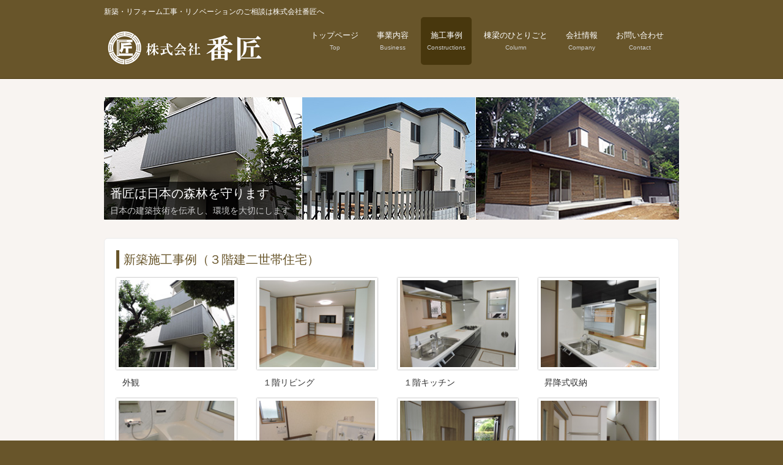

--- FILE ---
content_type: text/html
request_url: https://bansho.co.jp/results/shin001.html
body_size: 7087
content:
<!DOCTYPE html>
<html dir="ltr" lang="ja">
<head>
<meta charset="UTF-8">
<meta name="viewport" content="width=device-width, user-scalable=yes, maximum-scale=1.0, minimum-scale=1.0">
<meta name="keywords" content="新築,リノベーション,リフォーム,規矩術,八王子" />
<meta name="description" content="株式会社番匠は日本の建築技術を伝承し、日本の森林を守り、環境を大切にします。" />
<title>株式会社番匠 | 新築施工事例</title>
<link rel="stylesheet" href="../css/style.css" type="text/css" media="screen">
<link rel="stylesheet" href="../css/parts.css" type="text/css" media="screen">
<link rel="stylesheet" href="../css/lightbox.css" type="text/css" media="screen">
<!--[if lt IE 9]>
<script src="../js/html5.js"></script>
<script src="../js/css3-mediaqueries.js"></script>
<![endif]-->
<script src="../js/jquery-1.7.2.min.js" type="text/javascript"></script>
<script src="../js/lightbox.js" type="text/javascript"></script>
</head>
<body>

<!-- ヘッダー -->
<div id="header">
  <div class="inner">
    <h1>新築・リフォーム工事・リノベーションのご相談は株式会社番匠へ</h1>
    <!-- ロゴ -->
    <div class="logo"> <a href="../index.html"><img src="../images/logo.gif" width="270" height="60"><br>
      </a> </div>
    <!-- / ロゴ --> 
    
    <!-- トップナビゲーション -->
    <ul id="topnav">
      <li><a href="../index.html">トップページ<br>
        <span>Top</span></a></li>
      <li><a href="../business/index.html">事業内容<br><span>Business</span></a></li>
      <li class="active"><a href="index.html">施工事例<br>
        <span>Constructions</span></a></li>
      <li><a href="../column/index.html">棟梁のひとりごと<br>
        <span>Column</span></a></li>
      <li><a href="../company/index.html">会社情報<br>
        <span>Company</span></a></li>
      <li><a href="../contact/index.html">お問い合わせ<br>
        <span>Contact</span></a></li>
      <li></li>
    </ul>
    <!-- トップナビゲーション --> 
  </div>
</div>
<!-- / ヘッダー -->

<div id="wrapper"> 
  
  <!-- コンテンツ -->
  <section id="main"> 
    
    <!-- サブ画像 -->
    <div id="mainBanner" class="subImg"> <img src="images/shinchiku01.jpg" alt="" width="940" height="200">
      <div class="slogan">
        <h2>番匠は日本の森林を守ります</h2>
        <h3>日本の建築技術を伝承し、環境を大切にします</h3>
      </div>
    </div>
    <!-- / サブ画像 -->
    

    <section class="content">
      <h3 class="heading">新築施工事例（３階建二世帯住宅）</h3>
      <article class="gridWrapper" id="gallery">
        <figure class="grid"><a href="images/shinp0201.jpg" rel="lightbox[roadtrip]" title="外観"><img src="images/shins0201.jpg" width="200" height="150" alt=""></a><p>外観</p></figure>
        <figure class="grid"><a href="images/shinp0202.jpg" rel="lightbox[roadtrip]" title="１階リビング"><img src="images/shins0202.jpg" width="200" height="150" alt=""></a><p>１階リビング</p></figure>
        <figure class="grid"><a href="images/shinp0203.jpg" rel="lightbox[roadtrip]" title="１階キッチン"><img src="images/shins0203.jpg" width="200" height="150" alt=""></a><p>１階キッチン</p></figure>
        <figure class="grid"><a href="images/shinp0204.jpg" rel="lightbox[roadtrip]" title="昇降式収納"><img src="images/shins0204.jpg" width="200" height="150" alt=""></a><p>昇降式収納</p></figure>
        <figure class="grid"><a href="images/shinp0205.jpg" rel="lightbox[roadtrip]" title="１階バスルーム"><img src="images/shins0205.jpg" width="200" height="150" alt=""></a><p>１階バスルーム</p></figure>
        <figure class="grid"><a href="images/shinp0206.jpg" rel="lightbox[roadtrip]" title="１階トイレ"><img src="images/shins0206.jpg" width="200" height="150" alt=""></a><p>１階トイレ</p></figure>
        <figure class="grid"><a href="images/shinp0207.jpg" rel="lightbox[roadtrip]" title="玄関１"><img src="images/shins0207.jpg" width="200" height="150" alt=""></a><p>玄関１</p></figure>
        <figure class="grid"><a href="images/shinp0208.jpg" rel="lightbox[roadtrip]" title="玄関２"><img src="images/shins0208.jpg" width="200" height="150" alt=""></a><p>玄関２</p></figure>
        <figure class="grid"><a href="images/shinp0216.jpg" rel="lightbox[roadtrip]" title="１階廊下"><img src="images/shins0216.jpg" width="200" height="150" alt=""></a><p>１階廊下</p></figure>
        <figure class="grid"><a href="images/shinp0209.jpg" rel="lightbox[roadtrip]" title="２階洋室"><img src="images/shins0209.jpg" width="200" height="150" alt=""></a><p>２階洋室</p></figure>
        <figure class="grid"><a href="images/shinp0210.jpg" rel="lightbox[roadtrip]" title="２階オーディオルーム"><img src="images/shins0210.jpg" width="200" height="150" alt=""></a><p>２階オーディオルーム</p></figure>
        <figure class="grid"><a href="images/shinp0211.jpg" rel="lightbox[roadtrip]" title="２階洗面"><img src="images/shins0211.jpg" width="200" height="150" alt=""></a><p>２階洗面</p></figure>
        <figure class="grid"><a href="images/shinp0212.jpg" rel="lightbox[roadtrip]" title="２階バスルーム"><img src="images/shins0212.jpg" width="200" height="150" alt=""></a><p>２階バスルーム</p></figure>
        <figure class="grid"><a href="images/shinp0213.jpg" rel="lightbox[roadtrip]" title="３階洋室"><img src="images/shins0213.jpg" width="200" height="150" alt=""></a><p>３階洋室</p></figure>
        <figure class="grid"><a href="images/shinp0214.jpg" rel="lightbox[roadtrip]" title="３階和室"><img src="images/shins0214.jpg" width="200" height="150" alt=""></a><p>３階和室</p></figure>
        <figure class="grid"><a href="images/shinp0215.jpg" rel="lightbox[roadtrip]" title="３階クロゼット"><img src="images/shins0215.jpg" width="200" height="150" alt=""></a><p>３階クロゼット</p></figure>
      </article>
    </section>
    <section class="content"><a href="shin002.html"><img class="right" src="../images/moveNext.gif"></a></section>
  </section>
  <!-- / コンテンツ --> 
  
  <div id="pagetop"><a href="#">このページの先頭へ</a></div>
</div>
<!-- / WRAPPER --> 

<!-- フッター -->
<div id="footer">
  <div class="inner"> 
    
    <!-- 3カラム -->
    <section class="gridWrapper">
      <article class="grid"> 
        <!-- ロゴ -->
        <p class="logo"><a href="../index.html"><img src="../images/logoft.gif"></a></p>
        <!-- / ロゴ --> 
      </article>
      <article class="grid"> 
        <!-- 電話番号+受付時間 -->
        <p class="tel">電話: <strong>042-632-6210</strong></p>
        <p>受付時間: 平日 AM 9:00 〜 PM 6:00</p>
        <!-- / 電話番号+受付時間 --> 
      </article>
      <article class="grid copyright">Copyright&#160;&#169;&#160;2015&#160;Bansho Inc.&#160;All&#160;rights&#160;reserved. </article>
    </section>
    <!-- / 3カラム --> 
    
  </div>
</div>
<!-- / フッター -->

</body>
</html>

--- FILE ---
content_type: text/css
request_url: https://bansho.co.jp/css/style.css
body_size: 8929
content:
@charset "utf-8";


/* =Reset default browser CSS.
Based on work by Eric Meyer: http://meyerweb.com/eric/tools/css/reset/index.html
-------------------------------------------------------------- */
html, body, div, span, applet, object, iframe, h1, h2, h3, h4, h5, h6, p, blockquote, pre, a, abbr, acronym, address, big, cite, code, del, dfn, em, font, ins, kbd, q, s, samp, small, strike, strong, sub, sup, tt, var, dl, dt, dd, ol, ul, li, fieldset, form, label, legend, table, caption, tbody, tfoot, thead, tr, th, td {border: 0;font-family: inherit;font-size: 100%;font-style: inherit;font-weight: inherit;margin: 0;outline: 0;padding: 0;vertical-align: baseline;}
:focus {outline: 0;}

ol, ul {list-style: none;}
table {border-collapse: separate;border-spacing: 0;}
caption, th, td {font-weight: normal;text-align: left;}
blockquote:before, blockquote:after,q:before, q:after {content: "";}
blockquote, q {quotes: "" "";}
a img{border: 0;}
figure{margin:0}
article, aside, details, figcaption, figure, footer, header, hgroup, menu, nav, section {display: block;}
/* -------------------------------------------------------------- */

body{
color:#333;
font:12px verdana,"ヒラギノ丸ゴ ProN W4","Hiragino Maru Gothic ProN","メイリオ","Meiryo","ＭＳ Ｐゴシック","MS PGothic",Sans-Serif;
line-height:1.5;
background:#f8f4f1;
-webkit-text-size-adjust: none;
}

html{background:#68552a;}


/* リンク設定
------------------------------------------------------------*/
a{color:#68552a;text-decoration:none;}
a:hover{color:#48370d;}
a:active, a:focus{outline:0;}


/* 全体
------------------------------------------------------------*/
#wrapper{
margin:0 auto;
padding:0 1%;
width:98%;
position:relative;
}

.inner{
margin:0 auto;
width:100%;
}


/*************
/* ヘッダー
*************/
#header{
padding:10px 0 15px;
overflow:hidden;
background:#68552a;
border-bottom:1px solid #48370d;
}

* html #header{height:1%;}

#header h1{
font-size:12px;
font-weight:normal;
color:#fff;
}


/*************
/* ロゴ
*************/
#header .logo{
float:left;
padding:20px 0 0;
}

.logo a{
font-size:20px;
font-weight:bold;
line-height:1;
color:#fff;
}

.logo span{
font-size:12px;
font-weight:normal;
}


/**************************
/* トップナビゲーション
**************************/
ul#topnav{
float:right;
overflow:hidden;
}

* html ul#topnav{height:1%;}

ul#topnav li{
float:left;
margin:0 5px;
text-align:center;
}

ul#topnav a{
font-size:13px;
display:block;
padding:20px 10px;
color:#fff;
}

ul#topnav span{
color:#cdcdcd;
font-size:10px;
}

ul#topnav li.active a,ul#topnav a:hover{
background:#48370d;
border-radius:5px;
}


/**************************
/* メイン画像（トップページ+サブページ）
**************************/
#mainBanner{
margin:30px auto;
padding:0;
width:100%;
position:relative;
line-height:0;
}

#mainBanner img{
max-width:100%;
height:auto;
border-radius:3px;
}

#mainBanner img.arrow{
padding-bottom : 100px;
padding-right : 5px;
padding-left : 5px;
}

.slogan{
position:absolute;
max-width:100%;
height:auto;
bottom:0;
left:0;
padding:5px 10px;
line-height:1.4;
background:url(../images/tp.png);
}

.slogan h2{
padding-bottom:5px;
color:#000;
font-size:20px;
}

.slogan h3{
font-size:14px;
color:#333;
}

/* サブページ スローガンの背景・黒*/
.subImg .slogan{background:url(../images/tp2.png);}

.subImg .slogan h2{color:#fff;}
.subImg .slogan h3{color:#ccc;}



/**************************
/* グリッド
**************************/
.gridWrapper{
padding-bottom:20px;
overflow: hidden;
}

* html .gridWrapper{height:1%;}
	
.grid{
float:left;
border-radius:5px;
background:#fff;
}

.grid h3{
padding:20px 5px;
text-align:center;
color:#fff;
border-radius:5px 5px 0 0;
background:#48370d;
}

.grid p{
padding:5px 10px;
}

.gridWrapper img{
max-width:100%;
height:auto;
}

/* フッター内のグリッド(3カラム) */
#footer .grid{
color:#fff;
background:transparent;
}

#footer .grid p{padding:0;}


/*************
メイン コンテンツ
*************/
section.content{
padding:19px;
margin-bottom:20px;
border:1px solid #ebebeb;
border-radius:6px;
background:#fff;
overflow:hidden;
font-size:14px;
}

* html section.content{height:1%;}

section.content p{margin-bottom:5px;}

h3.heading{
padding-left:7px;
margin-bottom:10px;
font-size:20px;
border-left:5px solid #68552a;
color:#68552a;
}

h4.subhead{
clear:both;
padding-top:20px;
padding-left:20px;
margin-bottom:10px;
font-size:18px;
color:#68552a;
}

section.content img{
max-width:90%;
height:auto;
}

.alignleft{
float:left;
clear:left;
margin:3px 10px 10px 0;
}

.alignright{
float:right;
clear:right;
margin:3px 0 10px 10px;
}

img.frame,#gallery img{
border:4px solid #fff;
box-shadow:0 0 2px rgba(0, 0, 0, 0.5);
-webkit-box-shadow:0 0 2px rgba(0, 0, 0, 0.5);
}

#gallery .grid{padding:5px 0 0;}

/*************
テーブル
*************/
table.table{
border-collapse:collapse;
width:100%;
margin:10px auto;
}

table.table th,table.table td{
padding:5px;
border:1px solid #48370d;
}

table.table th{
text-align:right;
font-weight:bold;
letter-spacing:1px;
white-space:nowrap;
color:#fff;
padding-right : 10px;
background:#68552a;
border-left:#48370d 5px solid
}

table.table td{
padding-left : 10px;
border-left:#48370d 3px double
}


/*************
サブ（フッター前）コンテンツ
*************/
#sub ul{padding:10px;}

#sub li{
margin-bottom:10px;
padding-bottom:10px;
border-bottom:1px dashed #ebebeb;
}

#sub li:last-child{
border:0;
margin-bottom:0;
}

#sub li a{display:block;}

#sub ul.list{padding-bottom:7px;}

#sub ul.list li{
clear:both;
margin-bottom:5px;
padding:5px 0;
overflow:hidden;
}

* html #sub ul.list li{height:1%;}

#sub ul.list li img{
float:left;
margin-right:10px;
}

#sub ul.list li{
font-size:12px;
line-height:1.35;
}


/*************
/* フッター
*************/
#footer{
clear:both;
padding:20px 0;
overflow:hidden;
background:#68552a;
border-top:1px solid #48370d;
}

* html #footer{height:1%;}

.tel strong{
font-size:20px;
font-weight:bold;
}

#footer a{color:#fff;}
#footer a:hover{color:#ccc;}

#footer .copyright{font-size:11px;}


/* PC用 */
@media only screen and (min-width:960px){	
	#wrapper,.inner{
	width:940px;
	padding:0;
	}
	
	#wrapper{padding-bottom:20px;}
	
	/* グリッド全体 */
	.gridWrapper{
	width:960px;
	margin:0 0 0 -20px;
	}
	
	/* グリッド共通 ベース:トップページ4カラム */
	.grid{
	float:left;
	width:220px;
	margin-left:20px;
	}
	
	/* サブコンテンツ + フッター グリッド(3カラム) */
	#sub .grid, #footer .grid{
	width:290px;
	}
	
	/* ギャラリー グリッド(4カラム) */
	#gallery{
	width:920px;
	}
	
  	#gallery .grid{
	width:210px;
	}	
}


/* モニター幅940px以下 */
@media only screen and (max-width:940px){
	#header h1{padding:0 0 5px 10px;}
	#header .logo{padding-left:10px;}
	
	.grid{
	float:left;
	width:48%;
	margin:10px 2% 0 0;
	}
	
	.grid img{
	float:left;
	margin-right:5px;
	}
	
	#gallery{padding-left:1px;}
	
	#gallery .grid{
	width:23%;
	margin:0 2% 0 0;
	padding:0;
	}
	
	#gallery .grid img{
	float:none;
	margin:0;
	}
	
	#sub .grid{
	width:32%;
	margin:10px 1%;
	}
	
	#sub .grid:first-child{
	margin-left:0;
	}
	
	#sub .grid:last-child{
	margin-right:0;
	}
	
	#footer .grid{
	float:none;
	width:100%;
	text-align:center;
	}
	
	#footer .grid:last-child{padding-top:20px;}
}


/* iPad 縦 */
@media only screen and (max-width:768px){
  #header{padding-bottom:0;}	

	#header h1{text-align:center;}
	
	#header .logo{
	float:none;
	text-align:center;
	padding:10px 5px 20px;
	}

	ul#topnav{
	clear:both;
	width:100%;
	}

	ul#topnav li{
	width:33%;
	margin:0;
	border-top:1px solid #48370d;
	border-right:1px dashed #48370d;
	 box-sizing:border-box;
  -webkit-box-sizing:border-box;
  -moz-box-sizing:border-box;
	}

	ul#topnav li:nth-child(3n){border-right:0;width:34%;}

	ul#topnav li.active a,ul#topnav a:hover{border-radius:0;}
	
	#sub ul.list{padding:10px 10px 11px;}
	
	#sub ul.list li{
	padding-bottom:10px;
	margin-bottom:8px;
	}
	
	#sub .grid{
	width:98%;

	}

}


/* スマートフォン 横(ランドスケープ) */
@media only screen and (max-width:640px){
	#footer .grid p{text-align:center;}
	
	.grid img{
	float:none;
	margin:20px auto 10px;
	}
	
	.grid p,#sub .grid li{text-align:left;}
	
	img.frame,#gallery img{border-width:2px;}

  .alignleft,.alignright{
	float:none;
	display:block;
	margin:0 auto 10px;
	}
}


/* スマートフォン 縦(ポートレート) */
@media only screen and (max-width:480px){
	ul#topnav li{width:50%;}

	ul#topnav li:nth-child(3n){
	border-right:1px dashed #48370d;
	width:50%;
	}
	
	ul#topnav li:nth-child(2n),ul#topnav li:nth-child(6n){border-right:0;}
	
	#mainBanner{margin-left:1px;}
	#mainBanner h2,#mainBanner h3{font-size:80%;}
	
	#sub .grid{
	float:none;
	width:98%;
	}
	
	#sub .grid h3{padding:10px 5px;}
	
	#sub ul.list{padding:10px;}
	
	#sub ul.list li{
	padding-bottom:3px;
	margin-bottom:3px;
	}
	
	#sub ul.list li img{margin:0 5px 0 0;}
}

--- FILE ---
content_type: text/css
request_url: https://bansho.co.jp/css/parts.css
body_size: 6329
content:
@charset "utf-8";

#banner
{
  border : 1px solid rgb(217, 216, 216);
  background-color : rgb(238, 237, 237);
  padding-top : 6px;
  padding-right : 5px;
  padding-bottom: 1px;
  padding-left : 5px;
}
#banner ul
{
  width: 267px;
  margin-top: 0;
  margin-right: 0;
  margin-bottom: 0;
  margin-left: 0;
  padding: 0;
}
#banner li
{
  display: block;
  margin-bottom: 5px;
  text-align: left;
}
#banner li a
{
  display: block;
  width: 267px;
  height : 102px;
  text-indent: -9999px;
  overflow: hidden;
  color: #fff;
}

/* ガイド */
#guide
{
  border : 2px solid rgb(217, 216, 216);
  padding-top : 15px;
  padding-right: 5px;
  padding-bottom: 1px;
  padding-left: 5px;
}
#guide ul
{
  width: 267px;
  padding: 0px;
  margin-top : 0px;
  margin-left : 0px;
  margin-right : 0px;
  margin-bottom : 0px;
}
#guide li
{
  display: block;
  margin-bottom: 5px;
  text-align: left;
}
#guide li a
{
  display: block;
  width: 267px;
  height: 30px;
  overflow: hidden;
  color : rgb(17, 17, 17);
  text-decoration : none;
  text-indent : 1em;
}
/* 補足 */
#capture {
  border: 0;
  padding-top: 15px;
  padding-right: 10px;
  padding-bottom: 15px;
  padding-left: 10px;
}
#capture ul
{
  width: 267px;
  padding-top : 0px;
  padding-left : 0px;
  padding-right : 0px;
  padding-bottom : 0px;
  margin-top : 0px;
  margin-left : 0px;
  margin-right : 0px;
  margin-bottom : 0px;
}
#capture li
{
  display: block;
  margin-bottom: 5px;
  text-align: left;
}
#capture li a
{
  display: block;
  width: 267px;
  height: 30px;
  overflow: hidden;
  color : rgb(17, 17, 17);
  text-decoration : none;
  text-indent : 1em;
}

.left
{
  float: left;
}
.right
{
  float: right;
}
hr
{
  width: 100%;
  height: 1px;
  margin-top: 10px;
  margin-right: auto;
  margin-bottom: 20px;
  margin-left: auto;
  padding-top: 0;
  padding-right: 0;
  padding-bottom: 0;
  padding-left: 0;
  clear: both;
  border-top-width: 1px;
  border-top-style: none;
  border-right-width: 1px;
  border-right-style: none;
  border-left-width: 1px;
  border-left-style: none;
  color: #ffffff;
  border-bottom-width: 1px;
  border-bottom-style: none;
}

h4
{
  margin-top: 0;
  margin-right: 0;
  margin-bottom: 0;
  margin-left: 0;
  padding-top: 5px;
  padding-right: 10px;
  padding-bottom: 0;
  padding-left: 2px;
  text-align: left;
  font-size: 1.2em;
  font-weight: bold;
  line-height: 1.4;
  color: #333;
}
h5
{
  margin-top: 0;
  margin-bottom: 0;
  text-align: left;
  font-size: 1.1em;
  line-height: 1.3;
  font-weight: bold;
}
table {
  width: 100%;
  margin-top: 5px;
  margin-right: auto;
  margin-bottom: 5px;
  margin-left: 0;
  border-collapse: collapse;
  border-top-width: 1px;
  border-top-style: dotted;
  border-top-color: #d9d8d8;
}
table th {
  padding-top: 5px;
  padding-right: 16px;
  padding-bottom: 5px;
  padding-left: 9px;
  text-align: left;
  background-color: #eeeded;
  border-bottom-width: 1px;
  border-bottom-style: dotted;
  border-bottom-color: rgb(217, 216, 216);
  white-space: nowrap;
  border-left-width: 1px;
  border-left-style: dotted;
  border-left-color: rgb(217, 216, 216);
  border-right-width: 1px;
  border-right-style: dotted;
  border-right-color: rgb(217, 216, 216);
}
table td {
  padding-top: 5px;
  padding-bottom: 5px;
  padding-left: 8px;
  text-align: left;
  border-bottom-width: 1px;
  border-bottom-style: dotted;
  border-bottom-color: rgb(217, 216, 216);
  border-left-width: 1px;
  border-right-width: 1px;
  border-left-style: dotted;
  border-right-style: dotted;
  border-left-color: rgb(217, 216, 216);
  border-right-color: rgb(217, 216, 216);
}
td p
{
  margin-bottom: 0.5em;
}
#reset table {
  border : 0px none;
}
#reset table td {
  border : 0px none;
  text-align : center;
  padding-top : 10px;
  padding-bottom : 10px;
  margin-top : 0px;
  margin-left : 0px;
  margin-right : 0px;
  margin-bottom : 0px;
  padding-left : 0px;
  padding-right : 0px;
}
#reset td {
  border: 0;
  text-align : center;
}
/* フォームパーツ設定 */
input.button
{
  margin-top: 10px;
  margin-bottom: 15px;
}
textarea
{
  width: 430px;
  height: 200px;
}
input.l
{
  width: 430px;
}
input.m
{
  width: 250px;
}
input.s
{
  width: 50px;
}
/* 基本パーツ */

#explain ul
{
  margin-top: 0;
  margin-right: 0;
  margin-bottom: 0;
  margin-left: 0;
  padding-top: 0;
  padding-right: 0;
  padding-bottom: 0;
  padding-left: 0;
  list-style-type: none;
}
#explain ul li
{
  text-align: left;
  line-height: 1.4;
  padding-top: 5px;
  padding-right: 15px;
  padding-bottom: 5px;
  padding-left: 15px;
  border-bottom-width: 1px;
  border-bottom-style: dotted;
  border-bottom-color: #5c5c5c;
  background-image : url(../images/point.png);
  background-position: top left;
  background-repeat: no-repeat;
}
#explain dl
{
  margin-top: 0;
  margin-right: 0;
  margin-bottom: 20px;
  margin-left: 20px;
  padding-top: 0;
  padding-right: 0;
  padding-bottom: 0;
  padding-left: 0;
}
#explain dt
{
  float: left;
  margin-top: 0;
  margin-right: 0;
  margin-bottom: 0;
  margin-left: 0;
  text-align: left;
  line-height: 19px;
  min-height: 19px;
  padding-top: 5px;
  padding-right: 0;
  padding-bottom: 2px;
  padding-left: 15px;
  background-image : url(../images/point.png);
  background-position: top left;
  background-repeat: no-repeat;
}
#explain dd
{
  margin-top: 0;
  margin-right: 0;
  margin-bottom: 0;
  margin-left: 0;
  padding-top: 5px;
  padding-right: 15px;
  padding-bottom: 5px;
  text-align: left;
  line-height: 19px;
  min-height: 19px;
  padding-left: 100px;
  border-bottom-width: 1px;
  border-bottom-style: dotted;
  border-bottom-color: #DDDDDD;
  color: #333333;
}

#explain dl:after
{
  content: ".";
  clear: both;
  height: 0;
  display: block;
  visibility: hidden;
}
#explain img.left
{
  margin-top: 5px;
  margin-right: 20px;
  margin-bottom: 10px;
  float: left;
}
#explain img.right
{
  margin-top: 5px;
  margin-bottom: 10px;
  margin-left: 20px;
  float: right;
}

  /* ページトップ */
#pagetop
{
  margin-top: 15px;
  margin-right: auto;
  margin-bottom: 20px;
  margin-left: auto;
  text-align: right;
  padding-right: 10px;
}

#pagetop a
{
  display: block;
  margin-left: auto;
  margin-right: 0;
  width: 112px;
  height: 25px;
  text-align: left;
  text-indent: -9999px;
  overflow: hidden;
  background-image : url(../images/returnTop.png);
  background-position: center left;
  background-repeat: no-repeat;
}
